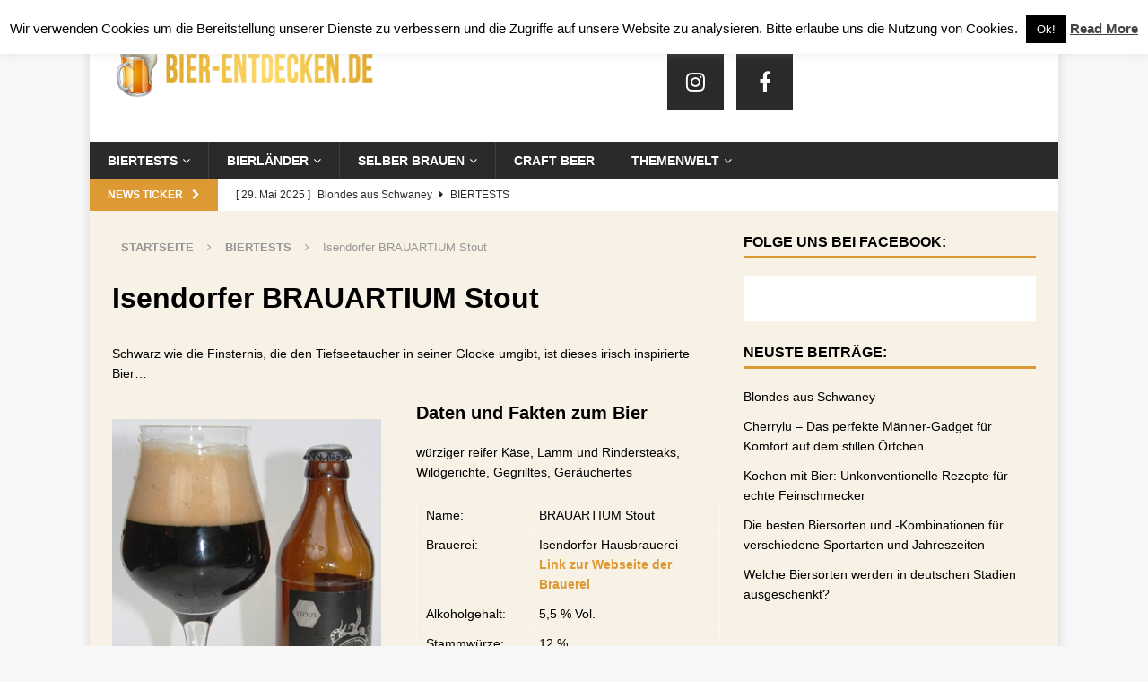

--- FILE ---
content_type: text/html; charset=UTF-8
request_url: https://www.bier-entdecken.de/isendorfer-brauartium-stout/
body_size: 20265
content:
<!DOCTYPE html>
<html class="no-js mh-one-sb" lang="de" prefix="og: http://ogp.me/ns#">
<head>
<meta charset="UTF-8">
<meta name="viewport" content="width=device-width, initial-scale=1.0">
<link rel="profile" href="http://gmpg.org/xfn/11" />
<link rel="pingback" href="https://www.bier-entdecken.de/xmlrpc.php" />
<title>Isendorfer BRAUARTIUM Stout - bier-entdecken.de</title>
<meta name='robots' content='max-image-preview:large' />
	<style>img:is([sizes="auto" i], [sizes^="auto," i]) { contain-intrinsic-size: 3000px 1500px }</style>
	
<!-- This site is optimized with the Yoast SEO plugin v9.4 - https://yoast.com/wordpress/plugins/seo/ -->
<meta name="description" content="Über 1 Jahr durfte das &quot;Isendorfer BRAUARTIUM Stout&quot; lagern. Eine echte Perle. Um mehr zu erfahren solltet ihr unbeding diesen Biertest lesen."/>
<link rel="canonical" href="https://www.bier-entdecken.de/isendorfer-brauartium-stout/" />
<meta property="og:locale" content="de_DE" />
<meta property="og:type" content="article" />
<meta property="og:title" content="Isendorfer BRAUARTIUM Stout - bier-entdecken.de" />
<meta property="og:description" content="Über 1 Jahr durfte das &quot;Isendorfer BRAUARTIUM Stout&quot; lagern. Eine echte Perle. Um mehr zu erfahren solltet ihr unbeding diesen Biertest lesen." />
<meta property="og:url" content="https://www.bier-entdecken.de/isendorfer-brauartium-stout/" />
<meta property="og:site_name" content="bier-entdecken.de" />
<meta property="article:publisher" content="https://www.facebook.com/bier-entdeckende-359077641369/" />
<meta property="article:tag" content="Craft Beer" />
<meta property="article:tag" content="Isendorf" />
<meta property="article:tag" content="Isendorfer Hausbrauerei" />
<meta property="article:tag" content="Stout" />
<meta property="article:section" content="Biertests" />
<meta property="article:published_time" content="2014-08-25T11:04:43+00:00" />
<meta property="article:modified_time" content="2016-08-22T12:14:40+00:00" />
<meta property="og:updated_time" content="2016-08-22T12:14:40+00:00" />
<meta property="og:image" content="https://www.bier-entdecken.de/wp-content/uploads/2014/08/isendorferstout_artikel.jpg" />
<meta property="og:image:secure_url" content="https://www.bier-entdecken.de/wp-content/uploads/2014/08/isendorferstout_artikel.jpg" />
<meta property="og:image:width" content="287" />
<meta property="og:image:height" content="245" />
<!-- / Yoast SEO plugin. -->

<link rel='dns-prefetch' href='//www.bier-entdecken.de' />
<link rel="alternate" type="application/rss+xml" title="bier-entdecken.de &raquo; Feed" href="https://www.bier-entdecken.de/feed/" />
<link rel="alternate" type="application/rss+xml" title="bier-entdecken.de &raquo; Kommentar-Feed" href="https://www.bier-entdecken.de/comments/feed/" />
<script type="text/javascript">
/* <![CDATA[ */
window._wpemojiSettings = {"baseUrl":"https:\/\/s.w.org\/images\/core\/emoji\/16.0.1\/72x72\/","ext":".png","svgUrl":"https:\/\/s.w.org\/images\/core\/emoji\/16.0.1\/svg\/","svgExt":".svg","source":{"concatemoji":"https:\/\/www.bier-entdecken.de\/wp-includes\/js\/wp-emoji-release.min.js?ver=6.8.3"}};
/*! This file is auto-generated */
!function(s,n){var o,i,e;function c(e){try{var t={supportTests:e,timestamp:(new Date).valueOf()};sessionStorage.setItem(o,JSON.stringify(t))}catch(e){}}function p(e,t,n){e.clearRect(0,0,e.canvas.width,e.canvas.height),e.fillText(t,0,0);var t=new Uint32Array(e.getImageData(0,0,e.canvas.width,e.canvas.height).data),a=(e.clearRect(0,0,e.canvas.width,e.canvas.height),e.fillText(n,0,0),new Uint32Array(e.getImageData(0,0,e.canvas.width,e.canvas.height).data));return t.every(function(e,t){return e===a[t]})}function u(e,t){e.clearRect(0,0,e.canvas.width,e.canvas.height),e.fillText(t,0,0);for(var n=e.getImageData(16,16,1,1),a=0;a<n.data.length;a++)if(0!==n.data[a])return!1;return!0}function f(e,t,n,a){switch(t){case"flag":return n(e,"\ud83c\udff3\ufe0f\u200d\u26a7\ufe0f","\ud83c\udff3\ufe0f\u200b\u26a7\ufe0f")?!1:!n(e,"\ud83c\udde8\ud83c\uddf6","\ud83c\udde8\u200b\ud83c\uddf6")&&!n(e,"\ud83c\udff4\udb40\udc67\udb40\udc62\udb40\udc65\udb40\udc6e\udb40\udc67\udb40\udc7f","\ud83c\udff4\u200b\udb40\udc67\u200b\udb40\udc62\u200b\udb40\udc65\u200b\udb40\udc6e\u200b\udb40\udc67\u200b\udb40\udc7f");case"emoji":return!a(e,"\ud83e\udedf")}return!1}function g(e,t,n,a){var r="undefined"!=typeof WorkerGlobalScope&&self instanceof WorkerGlobalScope?new OffscreenCanvas(300,150):s.createElement("canvas"),o=r.getContext("2d",{willReadFrequently:!0}),i=(o.textBaseline="top",o.font="600 32px Arial",{});return e.forEach(function(e){i[e]=t(o,e,n,a)}),i}function t(e){var t=s.createElement("script");t.src=e,t.defer=!0,s.head.appendChild(t)}"undefined"!=typeof Promise&&(o="wpEmojiSettingsSupports",i=["flag","emoji"],n.supports={everything:!0,everythingExceptFlag:!0},e=new Promise(function(e){s.addEventListener("DOMContentLoaded",e,{once:!0})}),new Promise(function(t){var n=function(){try{var e=JSON.parse(sessionStorage.getItem(o));if("object"==typeof e&&"number"==typeof e.timestamp&&(new Date).valueOf()<e.timestamp+604800&&"object"==typeof e.supportTests)return e.supportTests}catch(e){}return null}();if(!n){if("undefined"!=typeof Worker&&"undefined"!=typeof OffscreenCanvas&&"undefined"!=typeof URL&&URL.createObjectURL&&"undefined"!=typeof Blob)try{var e="postMessage("+g.toString()+"("+[JSON.stringify(i),f.toString(),p.toString(),u.toString()].join(",")+"));",a=new Blob([e],{type:"text/javascript"}),r=new Worker(URL.createObjectURL(a),{name:"wpTestEmojiSupports"});return void(r.onmessage=function(e){c(n=e.data),r.terminate(),t(n)})}catch(e){}c(n=g(i,f,p,u))}t(n)}).then(function(e){for(var t in e)n.supports[t]=e[t],n.supports.everything=n.supports.everything&&n.supports[t],"flag"!==t&&(n.supports.everythingExceptFlag=n.supports.everythingExceptFlag&&n.supports[t]);n.supports.everythingExceptFlag=n.supports.everythingExceptFlag&&!n.supports.flag,n.DOMReady=!1,n.readyCallback=function(){n.DOMReady=!0}}).then(function(){return e}).then(function(){var e;n.supports.everything||(n.readyCallback(),(e=n.source||{}).concatemoji?t(e.concatemoji):e.wpemoji&&e.twemoji&&(t(e.twemoji),t(e.wpemoji)))}))}((window,document),window._wpemojiSettings);
/* ]]> */
</script>
<style id='wp-emoji-styles-inline-css' type='text/css'>

	img.wp-smiley, img.emoji {
		display: inline !important;
		border: none !important;
		box-shadow: none !important;
		height: 1em !important;
		width: 1em !important;
		margin: 0 0.07em !important;
		vertical-align: -0.1em !important;
		background: none !important;
		padding: 0 !important;
	}
</style>
<link rel='stylesheet' id='wp-block-library-css' href='https://www.bier-entdecken.de/wp-includes/css/dist/block-library/style.min.css?ver=6.8.3' type='text/css' media='all' />
<style id='classic-theme-styles-inline-css' type='text/css'>
/*! This file is auto-generated */
.wp-block-button__link{color:#fff;background-color:#32373c;border-radius:9999px;box-shadow:none;text-decoration:none;padding:calc(.667em + 2px) calc(1.333em + 2px);font-size:1.125em}.wp-block-file__button{background:#32373c;color:#fff;text-decoration:none}
</style>
<style id='global-styles-inline-css' type='text/css'>
:root{--wp--preset--aspect-ratio--square: 1;--wp--preset--aspect-ratio--4-3: 4/3;--wp--preset--aspect-ratio--3-4: 3/4;--wp--preset--aspect-ratio--3-2: 3/2;--wp--preset--aspect-ratio--2-3: 2/3;--wp--preset--aspect-ratio--16-9: 16/9;--wp--preset--aspect-ratio--9-16: 9/16;--wp--preset--color--black: #000000;--wp--preset--color--cyan-bluish-gray: #abb8c3;--wp--preset--color--white: #ffffff;--wp--preset--color--pale-pink: #f78da7;--wp--preset--color--vivid-red: #cf2e2e;--wp--preset--color--luminous-vivid-orange: #ff6900;--wp--preset--color--luminous-vivid-amber: #fcb900;--wp--preset--color--light-green-cyan: #7bdcb5;--wp--preset--color--vivid-green-cyan: #00d084;--wp--preset--color--pale-cyan-blue: #8ed1fc;--wp--preset--color--vivid-cyan-blue: #0693e3;--wp--preset--color--vivid-purple: #9b51e0;--wp--preset--gradient--vivid-cyan-blue-to-vivid-purple: linear-gradient(135deg,rgba(6,147,227,1) 0%,rgb(155,81,224) 100%);--wp--preset--gradient--light-green-cyan-to-vivid-green-cyan: linear-gradient(135deg,rgb(122,220,180) 0%,rgb(0,208,130) 100%);--wp--preset--gradient--luminous-vivid-amber-to-luminous-vivid-orange: linear-gradient(135deg,rgba(252,185,0,1) 0%,rgba(255,105,0,1) 100%);--wp--preset--gradient--luminous-vivid-orange-to-vivid-red: linear-gradient(135deg,rgba(255,105,0,1) 0%,rgb(207,46,46) 100%);--wp--preset--gradient--very-light-gray-to-cyan-bluish-gray: linear-gradient(135deg,rgb(238,238,238) 0%,rgb(169,184,195) 100%);--wp--preset--gradient--cool-to-warm-spectrum: linear-gradient(135deg,rgb(74,234,220) 0%,rgb(151,120,209) 20%,rgb(207,42,186) 40%,rgb(238,44,130) 60%,rgb(251,105,98) 80%,rgb(254,248,76) 100%);--wp--preset--gradient--blush-light-purple: linear-gradient(135deg,rgb(255,206,236) 0%,rgb(152,150,240) 100%);--wp--preset--gradient--blush-bordeaux: linear-gradient(135deg,rgb(254,205,165) 0%,rgb(254,45,45) 50%,rgb(107,0,62) 100%);--wp--preset--gradient--luminous-dusk: linear-gradient(135deg,rgb(255,203,112) 0%,rgb(199,81,192) 50%,rgb(65,88,208) 100%);--wp--preset--gradient--pale-ocean: linear-gradient(135deg,rgb(255,245,203) 0%,rgb(182,227,212) 50%,rgb(51,167,181) 100%);--wp--preset--gradient--electric-grass: linear-gradient(135deg,rgb(202,248,128) 0%,rgb(113,206,126) 100%);--wp--preset--gradient--midnight: linear-gradient(135deg,rgb(2,3,129) 0%,rgb(40,116,252) 100%);--wp--preset--font-size--small: 13px;--wp--preset--font-size--medium: 20px;--wp--preset--font-size--large: 36px;--wp--preset--font-size--x-large: 42px;--wp--preset--spacing--20: 0.44rem;--wp--preset--spacing--30: 0.67rem;--wp--preset--spacing--40: 1rem;--wp--preset--spacing--50: 1.5rem;--wp--preset--spacing--60: 2.25rem;--wp--preset--spacing--70: 3.38rem;--wp--preset--spacing--80: 5.06rem;--wp--preset--shadow--natural: 6px 6px 9px rgba(0, 0, 0, 0.2);--wp--preset--shadow--deep: 12px 12px 50px rgba(0, 0, 0, 0.4);--wp--preset--shadow--sharp: 6px 6px 0px rgba(0, 0, 0, 0.2);--wp--preset--shadow--outlined: 6px 6px 0px -3px rgba(255, 255, 255, 1), 6px 6px rgba(0, 0, 0, 1);--wp--preset--shadow--crisp: 6px 6px 0px rgba(0, 0, 0, 1);}:where(.is-layout-flex){gap: 0.5em;}:where(.is-layout-grid){gap: 0.5em;}body .is-layout-flex{display: flex;}.is-layout-flex{flex-wrap: wrap;align-items: center;}.is-layout-flex > :is(*, div){margin: 0;}body .is-layout-grid{display: grid;}.is-layout-grid > :is(*, div){margin: 0;}:where(.wp-block-columns.is-layout-flex){gap: 2em;}:where(.wp-block-columns.is-layout-grid){gap: 2em;}:where(.wp-block-post-template.is-layout-flex){gap: 1.25em;}:where(.wp-block-post-template.is-layout-grid){gap: 1.25em;}.has-black-color{color: var(--wp--preset--color--black) !important;}.has-cyan-bluish-gray-color{color: var(--wp--preset--color--cyan-bluish-gray) !important;}.has-white-color{color: var(--wp--preset--color--white) !important;}.has-pale-pink-color{color: var(--wp--preset--color--pale-pink) !important;}.has-vivid-red-color{color: var(--wp--preset--color--vivid-red) !important;}.has-luminous-vivid-orange-color{color: var(--wp--preset--color--luminous-vivid-orange) !important;}.has-luminous-vivid-amber-color{color: var(--wp--preset--color--luminous-vivid-amber) !important;}.has-light-green-cyan-color{color: var(--wp--preset--color--light-green-cyan) !important;}.has-vivid-green-cyan-color{color: var(--wp--preset--color--vivid-green-cyan) !important;}.has-pale-cyan-blue-color{color: var(--wp--preset--color--pale-cyan-blue) !important;}.has-vivid-cyan-blue-color{color: var(--wp--preset--color--vivid-cyan-blue) !important;}.has-vivid-purple-color{color: var(--wp--preset--color--vivid-purple) !important;}.has-black-background-color{background-color: var(--wp--preset--color--black) !important;}.has-cyan-bluish-gray-background-color{background-color: var(--wp--preset--color--cyan-bluish-gray) !important;}.has-white-background-color{background-color: var(--wp--preset--color--white) !important;}.has-pale-pink-background-color{background-color: var(--wp--preset--color--pale-pink) !important;}.has-vivid-red-background-color{background-color: var(--wp--preset--color--vivid-red) !important;}.has-luminous-vivid-orange-background-color{background-color: var(--wp--preset--color--luminous-vivid-orange) !important;}.has-luminous-vivid-amber-background-color{background-color: var(--wp--preset--color--luminous-vivid-amber) !important;}.has-light-green-cyan-background-color{background-color: var(--wp--preset--color--light-green-cyan) !important;}.has-vivid-green-cyan-background-color{background-color: var(--wp--preset--color--vivid-green-cyan) !important;}.has-pale-cyan-blue-background-color{background-color: var(--wp--preset--color--pale-cyan-blue) !important;}.has-vivid-cyan-blue-background-color{background-color: var(--wp--preset--color--vivid-cyan-blue) !important;}.has-vivid-purple-background-color{background-color: var(--wp--preset--color--vivid-purple) !important;}.has-black-border-color{border-color: var(--wp--preset--color--black) !important;}.has-cyan-bluish-gray-border-color{border-color: var(--wp--preset--color--cyan-bluish-gray) !important;}.has-white-border-color{border-color: var(--wp--preset--color--white) !important;}.has-pale-pink-border-color{border-color: var(--wp--preset--color--pale-pink) !important;}.has-vivid-red-border-color{border-color: var(--wp--preset--color--vivid-red) !important;}.has-luminous-vivid-orange-border-color{border-color: var(--wp--preset--color--luminous-vivid-orange) !important;}.has-luminous-vivid-amber-border-color{border-color: var(--wp--preset--color--luminous-vivid-amber) !important;}.has-light-green-cyan-border-color{border-color: var(--wp--preset--color--light-green-cyan) !important;}.has-vivid-green-cyan-border-color{border-color: var(--wp--preset--color--vivid-green-cyan) !important;}.has-pale-cyan-blue-border-color{border-color: var(--wp--preset--color--pale-cyan-blue) !important;}.has-vivid-cyan-blue-border-color{border-color: var(--wp--preset--color--vivid-cyan-blue) !important;}.has-vivid-purple-border-color{border-color: var(--wp--preset--color--vivid-purple) !important;}.has-vivid-cyan-blue-to-vivid-purple-gradient-background{background: var(--wp--preset--gradient--vivid-cyan-blue-to-vivid-purple) !important;}.has-light-green-cyan-to-vivid-green-cyan-gradient-background{background: var(--wp--preset--gradient--light-green-cyan-to-vivid-green-cyan) !important;}.has-luminous-vivid-amber-to-luminous-vivid-orange-gradient-background{background: var(--wp--preset--gradient--luminous-vivid-amber-to-luminous-vivid-orange) !important;}.has-luminous-vivid-orange-to-vivid-red-gradient-background{background: var(--wp--preset--gradient--luminous-vivid-orange-to-vivid-red) !important;}.has-very-light-gray-to-cyan-bluish-gray-gradient-background{background: var(--wp--preset--gradient--very-light-gray-to-cyan-bluish-gray) !important;}.has-cool-to-warm-spectrum-gradient-background{background: var(--wp--preset--gradient--cool-to-warm-spectrum) !important;}.has-blush-light-purple-gradient-background{background: var(--wp--preset--gradient--blush-light-purple) !important;}.has-blush-bordeaux-gradient-background{background: var(--wp--preset--gradient--blush-bordeaux) !important;}.has-luminous-dusk-gradient-background{background: var(--wp--preset--gradient--luminous-dusk) !important;}.has-pale-ocean-gradient-background{background: var(--wp--preset--gradient--pale-ocean) !important;}.has-electric-grass-gradient-background{background: var(--wp--preset--gradient--electric-grass) !important;}.has-midnight-gradient-background{background: var(--wp--preset--gradient--midnight) !important;}.has-small-font-size{font-size: var(--wp--preset--font-size--small) !important;}.has-medium-font-size{font-size: var(--wp--preset--font-size--medium) !important;}.has-large-font-size{font-size: var(--wp--preset--font-size--large) !important;}.has-x-large-font-size{font-size: var(--wp--preset--font-size--x-large) !important;}
:where(.wp-block-post-template.is-layout-flex){gap: 1.25em;}:where(.wp-block-post-template.is-layout-grid){gap: 1.25em;}
:where(.wp-block-columns.is-layout-flex){gap: 2em;}:where(.wp-block-columns.is-layout-grid){gap: 2em;}
:root :where(.wp-block-pullquote){font-size: 1.5em;line-height: 1.6;}
</style>
<link rel='stylesheet' id='cpsh-shortcodes-css' href='https://www.bier-entdecken.de/wp-content/plugins/column-shortcodes//assets/css/shortcodes.css?ver=1.0.1' type='text/css' media='all' />
<link rel='stylesheet' id='cookie-law-info-css' href='https://www.bier-entdecken.de/wp-content/plugins/cookie-law-info/legacy/public/css/cookie-law-info-public.css?ver=3.3.1' type='text/css' media='all' />
<link rel='stylesheet' id='cookie-law-info-gdpr-css' href='https://www.bier-entdecken.de/wp-content/plugins/cookie-law-info/legacy/public/css/cookie-law-info-gdpr.css?ver=3.3.1' type='text/css' media='all' />
<link rel='stylesheet' id='mh-magazine-css' href='https://www.bier-entdecken.de/wp-content/themes/mh-magazine/style.css?ver=3.4.0' type='text/css' media='all' />
<link rel='stylesheet' id='mh-font-awesome-css' href='https://www.bier-entdecken.de/wp-content/themes/mh-magazine/includes/font-awesome.min.css' type='text/css' media='all' />
<link rel='stylesheet' id='tablepress-default-css' href='https://www.bier-entdecken.de/wp-content/plugins/tablepress/css/build/default.css?ver=3.1.3' type='text/css' media='all' />
<script type="text/javascript" src="https://www.bier-entdecken.de/wp-includes/js/jquery/jquery.min.js?ver=3.7.1" id="jquery-core-js"></script>
<script type="text/javascript" src="https://www.bier-entdecken.de/wp-includes/js/jquery/jquery-migrate.min.js?ver=3.4.1" id="jquery-migrate-js"></script>
<script type="text/javascript" id="cookie-law-info-js-extra">
/* <![CDATA[ */
var Cli_Data = {"nn_cookie_ids":[],"cookielist":[],"non_necessary_cookies":[],"ccpaEnabled":"","ccpaRegionBased":"","ccpaBarEnabled":"","strictlyEnabled":["necessary","obligatoire"],"ccpaType":"gdpr","js_blocking":"","custom_integration":"","triggerDomRefresh":"","secure_cookies":""};
var cli_cookiebar_settings = {"animate_speed_hide":"500","animate_speed_show":"500","background":"#fff","border":"#444","border_on":"","button_1_button_colour":"#000","button_1_button_hover":"#000000","button_1_link_colour":"#fff","button_1_as_button":"1","button_1_new_win":"","button_2_button_colour":"#333","button_2_button_hover":"#292929","button_2_link_colour":"#444","button_2_as_button":"","button_2_hidebar":"fffffff","button_3_button_colour":"#000","button_3_button_hover":"#000000","button_3_link_colour":"#fff","button_3_as_button":"1","button_3_new_win":"","button_4_button_colour":"#000","button_4_button_hover":"#000000","button_4_link_colour":"#fff","button_4_as_button":"1","button_7_button_colour":"#61a229","button_7_button_hover":"#4e8221","button_7_link_colour":"#fff","button_7_as_button":"1","button_7_new_win":"","font_family":"inherit","header_fix":"","notify_animate_hide":"1","notify_animate_show":"","notify_div_id":"#cookie-law-info-bar","notify_position_horizontal":"right","notify_position_vertical":"top","scroll_close":"","scroll_close_reload":"","accept_close_reload":"","reject_close_reload":"","showagain_tab":"1","showagain_background":"#fff","showagain_border":"#000","showagain_div_id":"#cookie-law-info-again","showagain_x_position":"100px","text":"#000","show_once_yn":"","show_once":"10000","logging_on":"","as_popup":"","popup_overlay":"1","bar_heading_text":"","cookie_bar_as":"banner","popup_showagain_position":"bottom-right","widget_position":"left"};
var log_object = {"ajax_url":"https:\/\/www.bier-entdecken.de\/wp-admin\/admin-ajax.php"};
/* ]]> */
</script>
<script type="text/javascript" src="https://www.bier-entdecken.de/wp-content/plugins/cookie-law-info/legacy/public/js/cookie-law-info-public.js?ver=3.3.1" id="cookie-law-info-js"></script>
<script type="text/javascript" src="https://www.bier-entdecken.de/wp-content/themes/mh-magazine/js/scripts.js?ver=6.8.3" id="mh-scripts-js"></script>
<link rel="https://api.w.org/" href="https://www.bier-entdecken.de/wp-json/" /><link rel="alternate" title="JSON" type="application/json" href="https://www.bier-entdecken.de/wp-json/wp/v2/posts/19054" /><link rel="EditURI" type="application/rsd+xml" title="RSD" href="https://www.bier-entdecken.de/xmlrpc.php?rsd" />
<meta name="generator" content="WordPress 6.8.3" />
<link rel='shortlink' href='https://www.bier-entdecken.de/?p=19054' />
<link rel="alternate" title="oEmbed (JSON)" type="application/json+oembed" href="https://www.bier-entdecken.de/wp-json/oembed/1.0/embed?url=https%3A%2F%2Fwww.bier-entdecken.de%2Fisendorfer-brauartium-stout%2F" />
<link rel="alternate" title="oEmbed (XML)" type="text/xml+oembed" href="https://www.bier-entdecken.de/wp-json/oembed/1.0/embed?url=https%3A%2F%2Fwww.bier-entdecken.de%2Fisendorfer-brauartium-stout%2F&#038;format=xml" />
<script async src="//pagead2.googlesyndication.com/pagead/js/adsbygoogle.js"></script>
<script>
  (adsbygoogle = window.adsbygoogle || []).push({
    google_ad_client: "ca-pub-7338970942945717",
    enable_page_level_ads: true
  });
</script>
<!-- Google Webmaster Tools plugin for WordPress -->
<meta name="google-site-verification" content="ERURafdUBhN6iaf8hVk7HvfUbf-HsF0-ZZMyGSnGbPQ" />
<style type="text/css">
.mh-wrapper, #mh-mobile .mh-slider-layout4 .mh-slider-caption { background: #f8f1e6; }
.mh-breadcrumb, .entry-meta, .mh-subheading-top, .mh-author-box, .mh-author-box-avatar, .mh-post-nav, .mh-comment-body, .mh-comment-gravatar .avatar, .mh-ping-list .mh-ping-item, .mh-ping-list .mh-ping-item:first-child, .mh-loop-description, .mh-loop-item, .mh-loop-ad, .mh-sitemap-list > li, .mh-sitemap-list .children li, .mh-custom-posts-item, .mh-posts-large-item, .mh-posts-list-item, .mh-posts-grid-widget-more, #mh-mobile .mh-posts-grid-item, #mh-mobile .mh-posts-digest-wrap, #mh-mobile .mh-posts-digest-item, #mh-mobile .mh-posts-focus-item, .mh-category-column-item, .mh-user-item, .widget_archive li, .widget_categories li, .widget_pages li a, .widget_meta li, .widget_nav_menu .menu > li, .widget_rss li, .widget_recent_entries li, .recentcomments, .mh-box, table, td, th, pre { border-color: rgba(255, 255, 255, 0.3); }
#mh-mobile .mh-posts-stacked-overlay-small { border-color: #f8f1e6; }
.mh-widget-layout4 .mh-widget-title { background: #dd9933; background: rgba(221, 153, 51, 0.6); }
.mh-preheader, .mh-wide-layout .mh-subheader, .mh-ticker-title, .mh-main-nav li:hover, .mh-footer-nav, .slicknav_menu, .slicknav_btn, .slicknav_nav .slicknav_item:hover, .slicknav_nav a:hover, .mh-back-to-top, .mh-subheading, .entry-tags .fa, .entry-tags li:hover, .mh-widget-layout2 .mh-widget-title, .mh-widget-layout4 .mh-widget-title-inner, .mh-widget-layout4 .mh-footer-widget-title, #mh-mobile .flex-control-paging li a.flex-active, .mh-image-caption, .mh-carousel-layout1 .mh-carousel-caption, .mh-tab-button.active, .mh-tab-button.active:hover, .mh-footer-widget .mh-tab-button.active, .mh-social-widget li:hover a, .mh-footer-widget .mh-social-widget li a, .mh-footer-widget .mh-author-bio-widget, .tagcloud a:hover, .mh-widget .tagcloud a:hover, .mh-footer-widget .tagcloud a:hover, .mh-posts-stacked-meta, .page-numbers:hover, .mh-loop-pagination .current, .mh-comments-pagination .current, .pagelink, a:hover .pagelink, input[type=submit], #infinite-handle span { background: #dd9933; }
.mh-main-nav-wrap .slicknav_nav ul, blockquote, .mh-widget-layout1 .mh-widget-title, .mh-widget-layout3 .mh-widget-title, #mh-mobile .mh-slider-caption, .mh-carousel-layout1, .mh-spotlight-widget, .mh-author-bio-widget, .mh-author-bio-title, .mh-author-bio-image-frame, .mh-video-widget, .mh-tab-buttons, .bypostauthor .mh-comment-meta, textarea:hover, input[type=text]:hover, input[type=email]:hover, input[type=tel]:hover, input[type=url]:hover { border-color: #dd9933; }
.mh-dropcap, .mh-carousel-layout1 .flex-direction-nav a, .mh-carousel-layout2 .mh-carousel-caption, .mh-posts-digest-small-category, .mh-posts-lineup-more, .bypostauthor .mh-comment-meta-author:after, .mh-comment-meta-links .comment-reply-link:before, #respond #cancel-comment-reply-link:before { color: #dd9933; }
.mh-subheader, .page-numbers, a .pagelink, .mh-widget-layout3 .mh-widget-title, .mh-widget .search-form, .mh-tab-button, .mh-tab-content, .mh-nip-widget, .mh-magazine-facebook-page-widget, .mh-social-widget, .mh-posts-horizontal-widget, .mh-ad-spot { background: #ffffff; }
.mh-tab-post-item { border-color: rgba(255, 255, 255, 0.3); }
.mh-tab-comment-excerpt { background: rgba(255, 255, 255, 0.6); }
.entry-content a, .mh-comment-content a { color: #dd9933; }
</style>
<!--[if lt IE 9]>
<script src="https://www.bier-entdecken.de/wp-content/themes/mh-magazine/js/css3-mediaqueries.js"></script>
<![endif]-->
<link rel="icon" href="https://www.bier-entdecken.de/wp-content/uploads/2016/08/cropped-beer-icon-50x50.png" sizes="32x32" />
<link rel="icon" href="https://www.bier-entdecken.de/wp-content/uploads/2016/08/cropped-beer-icon-480x480.png" sizes="192x192" />
<link rel="apple-touch-icon" href="https://www.bier-entdecken.de/wp-content/uploads/2016/08/cropped-beer-icon-480x480.png" />
<meta name="msapplication-TileImage" content="https://www.bier-entdecken.de/wp-content/uploads/2016/08/cropped-beer-icon-480x480.png" />
</head>
<body id="mh-mobile" class="wp-singular post-template-default single single-post postid-19054 single-format-standard wp-custom-logo wp-theme-mh-magazine mh-boxed-layout mh-right-sb mh-loop-layout1 mh-widget-layout1">
<div class="mh-container mh-container-outer">
<div class="mh-header-nav-mobile clearfix"></div>
<header class="mh-header">
	<div class="mh-container mh-container-inner clearfix">
		<div class="mh-custom-header clearfix">
<div class="mh-header-columns mh-row clearfix">
<div class="mh-col-1-3 mh-site-identity">
<div class="mh-site-logo" role="banner">
<a href="https://www.bier-entdecken.de/" class="custom-logo-link" rel="home"><img width="489" height="102" src="https://www.bier-entdecken.de/wp-content/uploads/2016/09/cropped-Logo_neu.png" class="custom-logo" alt="bier-entdecken.de" decoding="async" srcset="https://www.bier-entdecken.de/wp-content/uploads/2016/09/cropped-Logo_neu.png 489w, https://www.bier-entdecken.de/wp-content/uploads/2016/09/cropped-Logo_neu-480x100.png 480w, https://www.bier-entdecken.de/wp-content/uploads/2016/09/cropped-Logo_neu-50x10.png 50w" sizes="(max-width: 489px) 100vw, 489px" /></a></div>
</div>
<aside class="mh-col-2-3 mh-header-widget-2">
<div id="mh_magazine_social-2" class="mh-widget mh-header-2 mh_magazine_social">				<nav class="mh-social-icons mh-social-widget clearfix">
					<div class="menu-social-icons-menu-container"><ul id="menu-social-icons-menu" class="menu"><li id="menu-item-26594" class="menu-item menu-item-type-custom menu-item-object-custom menu-item-26594"><a href="https://www.instagram.com/bierentdecken.de/?hl=de"><i class="fa fa-mh-social"></i><span class="screen-reader-text">Instagram</span></a></li>
<li id="menu-item-26595" class="menu-item menu-item-type-custom menu-item-object-custom menu-item-26595"><a href="https://www.facebook.com/bierentdecken/"><i class="fa fa-mh-social"></i><span class="screen-reader-text">Facebook</span></a></li>
</ul></div>				</nav></div></aside>
</div>
</div>
	</div>
	<div class="mh-main-nav-wrap">
		<nav class="mh-navigation mh-main-nav mh-container mh-container-inner clearfix">
			<div class="menu-hauptmenue-vorlaeufig-container"><ul id="menu-hauptmenue-vorlaeufig" class="menu"><li id="menu-item-24727" class="menu-item menu-item-type-post_type menu-item-object-page menu-item-has-children menu-item-24727"><a href="https://www.bier-entdecken.de/biertest/">Biertests</a>
<ul class="sub-menu">
	<li id="menu-item-13106" class="menu-item menu-item-type-taxonomy menu-item-object-category menu-item-13106"><a href="https://www.bier-entdecken.de/biertests/amerika/">Amerika</a></li>
	<li id="menu-item-13114" class="menu-item menu-item-type-taxonomy menu-item-object-category menu-item-13114"><a href="https://www.bier-entdecken.de/biertests/belgien-biertest/">Belgien</a></li>
	<li id="menu-item-13066" class="menu-item menu-item-type-taxonomy menu-item-object-category current-post-ancestor current-menu-parent current-post-parent menu-item-13066"><a href="https://www.bier-entdecken.de/biertests/deutschland/">Deutschland</a></li>
	<li id="menu-item-13113" class="menu-item menu-item-type-taxonomy menu-item-object-category menu-item-13113"><a href="https://www.bier-entdecken.de/biertests/grosbritannien/">Großbritannien</a></li>
	<li id="menu-item-13091" class="menu-item menu-item-type-taxonomy menu-item-object-category menu-item-13091"><a href="https://www.bier-entdecken.de/biertests/osterreich/">Österreich</a></li>
	<li id="menu-item-20508" class="menu-item menu-item-type-taxonomy menu-item-object-category menu-item-20508"><a href="https://www.bier-entdecken.de/biertests/italien/">Italien</a></li>
	<li id="menu-item-20506" class="menu-item menu-item-type-taxonomy menu-item-object-category menu-item-20506"><a href="https://www.bier-entdecken.de/biertests/andere-teile-der-erde/">Andere Teile der Erde</a></li>
</ul>
</li>
<li id="menu-item-2542" class="menu-item menu-item-type-post_type menu-item-object-page menu-item-has-children menu-item-2542"><a href="https://www.bier-entdecken.de/bier-lander/">Bierländer</a>
<ul class="sub-menu">
	<li id="menu-item-12039" class="menu-item menu-item-type-post_type menu-item-object-page menu-item-12039"><a href="https://www.bier-entdecken.de/bier-lander/amerika/">Amerika</a></li>
	<li id="menu-item-2543" class="menu-item menu-item-type-post_type menu-item-object-page menu-item-2543"><a href="https://www.bier-entdecken.de/bier-lander/belgien-bier/">Belgien</a></li>
	<li id="menu-item-2544" class="menu-item menu-item-type-post_type menu-item-object-page menu-item-2544"><a href="https://www.bier-entdecken.de/bier-lander/deutschland/">Deutschland</a></li>
	<li id="menu-item-12624" class="menu-item menu-item-type-post_type menu-item-object-page menu-item-12624"><a href="https://www.bier-entdecken.de/bier-lander/grossbritannien/">Großbritannien</a></li>
	<li id="menu-item-13774" class="menu-item menu-item-type-post_type menu-item-object-page menu-item-13774"><a href="https://www.bier-entdecken.de/bier-lander/italien-bier/">Italien</a></li>
	<li id="menu-item-2545" class="menu-item menu-item-type-post_type menu-item-object-page menu-item-2545"><a href="https://www.bier-entdecken.de/bier-lander/oesterreich-2/">Österreich</a></li>
</ul>
</li>
<li id="menu-item-21525" class="menu-item menu-item-type-post_type menu-item-object-page menu-item-has-children menu-item-21525"><a href="https://www.bier-entdecken.de/mit-einem-bierbrauset-dein-bier-selber-brauen/">Selber brauen</a>
<ul class="sub-menu">
	<li id="menu-item-21537" class="menu-item menu-item-type-taxonomy menu-item-object-category menu-item-has-children menu-item-21537"><a href="https://www.bier-entdecken.de/bierbrauset-test/">Bierbrauset Test</a>
	<ul class="sub-menu">
		<li id="menu-item-22757" class="menu-item menu-item-type-taxonomy menu-item-object-category menu-item-22757"><a href="https://www.bier-entdecken.de/bierbrauset-test/extraktbrauen/">Extraktbrauen</a></li>
		<li id="menu-item-22758" class="menu-item menu-item-type-taxonomy menu-item-object-category menu-item-22758"><a href="https://www.bier-entdecken.de/bierbrauset-test/maischebrauen/">Maischebrauen</a></li>
	</ul>
</li>
	<li id="menu-item-24195" class="menu-item menu-item-type-post_type menu-item-object-page menu-item-24195"><a href="https://www.bier-entdecken.de/grainfather-kompaktbrauanlage/">Grainfather Kompaktbrauanlage</a></li>
	<li id="menu-item-23051" class="menu-item menu-item-type-post_type menu-item-object-page menu-item-23051"><a href="https://www.bier-entdecken.de/hopfen-lexikon/">Hopfen Lexikon</a></li>
	<li id="menu-item-24287" class="menu-item menu-item-type-taxonomy menu-item-object-category menu-item-24287"><a href="https://www.bier-entdecken.de/bierbrauset-test/braurezepte/">Braurezepte</a></li>
</ul>
</li>
<li id="menu-item-15942" class="menu-item menu-item-type-post_type menu-item-object-page menu-item-15942"><a href="https://www.bier-entdecken.de/thema-craft-beer/">Craft Beer</a></li>
<li id="menu-item-2528" class="menu-item menu-item-type-post_type menu-item-object-page menu-item-has-children menu-item-2528"><a href="https://www.bier-entdecken.de/bierthemen/">Themenwelt</a>
<ul class="sub-menu">
	<li id="menu-item-19001" class="menu-item menu-item-type-post_type menu-item-object-page menu-item-19001"><a href="https://www.bier-entdecken.de/grillen-und-bier-so-wird-jede-grillparty-ein-erfolg/">Grillen und Bier</a></li>
	<li id="menu-item-16858" class="menu-item menu-item-type-post_type menu-item-object-page menu-item-16858"><a href="https://www.bier-entdecken.de/welches-bier-zu-welchem-essen/">Bier &#038; feines Essen</a></li>
	<li id="menu-item-20919" class="menu-item menu-item-type-taxonomy menu-item-object-category menu-item-20919"><a href="https://www.bier-entdecken.de/interviews/">Personen &#038; Bier</a></li>
	<li id="menu-item-16367" class="menu-item menu-item-type-taxonomy menu-item-object-category menu-item-16367"><a href="https://www.bier-entdecken.de/tipps/">Tipps für Biertrinker</a></li>
	<li id="menu-item-3033" class="menu-item menu-item-type-taxonomy menu-item-object-category menu-item-3033"><a href="https://www.bier-entdecken.de/wissenswertes/">Wissenswertes</a></li>
	<li id="menu-item-13627" class="menu-item menu-item-type-taxonomy menu-item-object-category menu-item-13627"><a href="https://www.bier-entdecken.de/biersorten/">Biersorten</a></li>
</ul>
</li>
</ul></div>		</nav>
	</div>
	</header>
	<div class="mh-subheader">
		<div class="mh-container mh-container-inner mh-row clearfix">
							<div class="mh-header-bar-content mh-header-bar-bottom-left mh-col-2-3 clearfix">
											<div class="mh-header-ticker mh-header-ticker-bottom">
							<div class="mh-ticker-bottom">
			<div class="mh-ticker-title mh-ticker-title-bottom">
			News Ticker<i class="fa fa-chevron-right"></i>		</div>
		<div class="mh-ticker-content mh-ticker-content-bottom">
		<ul id="mh-ticker-loop-bottom">				<li class="mh-ticker-item mh-ticker-item-bottom">
					<a href="https://www.bier-entdecken.de/26696-2/" title="Blondes aus Schwaney">
						<span class="mh-ticker-item-date mh-ticker-item-date-bottom">
                        	[ 29. Mai 2025 ]                        </span>
						<span class="mh-ticker-item-title mh-ticker-item-title-bottom">
							Blondes aus Schwaney						</span>
						<span class="mh-ticker-item-cat mh-ticker-item-cat-bottom">
							<i class="fa fa-caret-right"></i>
														Biertests						</span>
					</a>
				</li>				<li class="mh-ticker-item mh-ticker-item-bottom">
					<a href="https://www.bier-entdecken.de/cherrylu-maenner-gadget/" title="Cherrylu – Das perfekte Männer-Gadget für Komfort auf dem stillen Örtchen">
						<span class="mh-ticker-item-date mh-ticker-item-date-bottom">
                        	[ 28. August 2024 ]                        </span>
						<span class="mh-ticker-item-title mh-ticker-item-title-bottom">
							Cherrylu – Das perfekte Männer-Gadget für Komfort auf dem stillen Örtchen						</span>
						<span class="mh-ticker-item-cat mh-ticker-item-cat-bottom">
							<i class="fa fa-caret-right"></i>
														Allgemein						</span>
					</a>
				</li>				<li class="mh-ticker-item mh-ticker-item-bottom">
					<a href="https://www.bier-entdecken.de/kochen-mit-bier-rezepte/" title="Kochen mit Bier: Unkonventionelle Rezepte für echte Feinschmecker">
						<span class="mh-ticker-item-date mh-ticker-item-date-bottom">
                        	[ 14. November 2023 ]                        </span>
						<span class="mh-ticker-item-title mh-ticker-item-title-bottom">
							Kochen mit Bier: Unkonventionelle Rezepte für echte Feinschmecker						</span>
						<span class="mh-ticker-item-cat mh-ticker-item-cat-bottom">
							<i class="fa fa-caret-right"></i>
														Allgemein						</span>
					</a>
				</li>				<li class="mh-ticker-item mh-ticker-item-bottom">
					<a href="https://www.bier-entdecken.de/die-besten-biersorten-und-kombinationen-fuer-verschiedene-sportarten-und-jahreszeiten/" title="Die besten Biersorten und -Kombinationen für verschiedene Sportarten und Jahreszeiten">
						<span class="mh-ticker-item-date mh-ticker-item-date-bottom">
                        	[ 17. Oktober 2023 ]                        </span>
						<span class="mh-ticker-item-title mh-ticker-item-title-bottom">
							Die besten Biersorten und -Kombinationen für verschiedene Sportarten und Jahreszeiten						</span>
						<span class="mh-ticker-item-cat mh-ticker-item-cat-bottom">
							<i class="fa fa-caret-right"></i>
														Allgemein						</span>
					</a>
				</li>				<li class="mh-ticker-item mh-ticker-item-bottom">
					<a href="https://www.bier-entdecken.de/bier-im-stadion/" title="Welche Biersorten werden in deutschen Stadien ausgeschenkt?">
						<span class="mh-ticker-item-date mh-ticker-item-date-bottom">
                        	[ 26. September 2023 ]                        </span>
						<span class="mh-ticker-item-title mh-ticker-item-title-bottom">
							Welche Biersorten werden in deutschen Stadien ausgeschenkt?						</span>
						<span class="mh-ticker-item-cat mh-ticker-item-cat-bottom">
							<i class="fa fa-caret-right"></i>
														Tipps für Biertrinker						</span>
					</a>
				</li>		</ul>
	</div>
</div>						</div>
									</div>
								</div>
	</div>
<div class="mh-wrapper clearfix">
	<div class="mh-main clearfix">
		<div id="main-content" class="mh-content"><nav class="mh-breadcrumb"><span itemscope itemtype="http://data-vocabulary.org/Breadcrumb"><a href="https://www.bier-entdecken.de" itemprop="url"><span itemprop="title">Startseite</span></a></span><span class="mh-breadcrumb-delimiter"><i class="fa fa-angle-right"></i></span><span itemscope itemtype="http://data-vocabulary.org/Breadcrumb"><a href="https://www.bier-entdecken.de/biertests/" itemprop="url"><span itemprop="title">Biertests</span></a></span><span class="mh-breadcrumb-delimiter"><i class="fa fa-angle-right"></i></span>Isendorfer BRAUARTIUM Stout</nav>
<article id="post-19054" class="post-19054 post type-post status-publish format-standard has-post-thumbnail hentry category-biertests category-deutschland tag-craft-beer tag-isendorf tag-isendorfer-hausbrauerei tag-stout">
	<header class="entry-header clearfix"><h1 class="entry-title">Isendorfer BRAUARTIUM Stout</h1>	</header>
		<div class="entry-content clearfix"><p class="teaser_text">Schwarz wie die Finsternis, die den Tiefseetaucher in seiner Glocke umgibt, ist dieses irisch inspirierte Bier&#8230;</p>
<div class='content-column one_half'><figure id="attachment_19059" aria-describedby="caption-attachment-19059" style="width: 300px" class="wp-caption alignnone"><img fetchpriority="high" decoding="async" class="wp-image-19059 size-full" src="http://www.bier-entdecken.de/wp-content/uploads/2014/08/isendorferstout_bild.jpg" alt="Isendorfer BRAUARTIUM Stout" width="300" height="408" srcset="https://www.bier-entdecken.de/wp-content/uploads/2014/08/isendorferstout_bild.jpg 300w, https://www.bier-entdecken.de/wp-content/uploads/2014/08/isendorferstout_bild-37x50.jpg 37w" sizes="(max-width: 300px) 100vw, 300px" /><figcaption id="caption-attachment-19059" class="wp-caption-text">© wwww.bier-entdecken.de, Isendorfer Brauartium Stout</figcaption></figure></div>
<div class='content-column one_half last_column'><h3>Daten und Fakten zum Bier</h3>
<p>würziger reifer Käse, Lamm und Rindersteaks, Wildgerichte, Gegrilltes, Geräuchertes</p>
<table border="0" width="330" cellspacing="0" cellpadding="0">
<tbody>
<tr>
<td width="100">Name:</td>
<td width="219">BRAUARTIUM Stout</td>
</tr>
<tr>
<td>Brauerei:</td>
<td>Isendorfer Hausbrauerei<br />
<a title="Isendorfer Hausbrauerei" href="http://www.brauartium.de/" target="_blank">Link zur Webseite der Brauerei</a></td>
</tr>
<tr>
<td>Alkoholgehalt:</td>
<td>5,5 % Vol.</td>
</tr>
<tr>
<td>Stammwürze:</td>
<td>12 %</td>
</tr>
<tr>
<td>Biersorte:</td>
<td>Stout</td>
</tr>
<tr>
<td>Gärung:</td>
<td>Obergärig</td>
</tr>
<tr>
<td>Trinktemperatur:</td>
<td>8 °C</td>
</tr>
<tr>
<td>Herkunft:</td>
<td><a title="Isendorfer Hausbrauerei - Bierlandkarte" href="http://www.mikrobrauer.com/#15/52.2050700/7.5250800" target="_blank">Isendorf, Nordrhein-Westfalen</a></td>
</tr>
<tr>
<td>Dazu passt:</td>
<td width="219">zu Schoko- oder Kaffeedesserts</td>
</tr>
</tbody>
</table>
[otw_shortcode_button href=&#8220; http://www.bier-deluxe.de/sortiment/stil/stout-porter/?sPartner=bierentdecken&#8220; size=&#8220;medium&#8220; icon_type=&#8220;general foundicon-checkmark&#8220; icon_position=&#8220;left&#8220; shape=&#8220;radius&#8220; color_class=&#8220;otw-orange&#8220; target=&#8220;_blank&#8220;] Stout entdecken [/otw_shortcode_button]</div><div class='clear_column'></div>
<h2>Besonderheit des BRAUARTIUM Stout</h2>
<p>Ein Stout ist ein dunkles, hopfenbitteres, meist obergäriges Bier, das aus dunkelgeröstetem Malz gebraut wird.<br />
Das BRAUARTIUM Stout wird folgendermaßen beschrieben:<br />
Schwarz wie die Finsternis, die den Tiefseetaucher in seiner Glocke umgibt, ist dieses irisch inspirierte Bier &#8211; ein schönes Dessertbier mit Schoko-Kaffeenoten! Der erste Sud stammt aus dem Februar 2013 und hat nun anderthalb Jahre gereift… eine Perle!<br />
Über das Stout der Isendorfer Hausbrauerei sagt Biersommelier Dirk Dieckmann:<br />
&#8222;Wir haben die Erfahrung gemacht: Der Münsterländer trinkt auch gern schwarz &#8211; und weiß es unter bemessener Empfehlung und inhaltlicher Begleitung durch unsere Restaurantfachfrauen auch sensorisch passend zum Dessert einzusetzen. Es macht große Freude anzusehen, wie sich insbesondere ältere Gäste frei von Ressentiments daran erfreuen, sich nach dem Mahl zu zweit eine Flasche Stout mit zwei schönen Gläsern teilen und diese genüsslich reflektierend zu sich nehmen. Es braucht auch vielleicht etwas Reife und Erfahrung in der Genusswelt im Allgemeinen – und zwar egal ob es sich dabei um Käse, Wein, Whisky oder Bier handelt – um mit Exotika umgehen zu wollen und es zu können.&#8220;<br />
Kann man dieses Bier besser beschreiben?</p>
<p>&nbsp;</p>
<h2>Flaschendesign</h2>
<figure id="attachment_19060" aria-describedby="caption-attachment-19060" style="width: 180px" class="wp-caption alignright"><img decoding="async" class="wp-image-19060 size-full" src="http://www.bier-entdecken.de/wp-content/uploads/2014/08/isendorferstout_etikett.jpg" alt=" Isendorfer Brauartium Stout Etikett" width="180" height="255" srcset="https://www.bier-entdecken.de/wp-content/uploads/2014/08/isendorferstout_etikett.jpg 180w, https://www.bier-entdecken.de/wp-content/uploads/2014/08/isendorferstout_etikett-35x50.jpg 35w" sizes="(max-width: 180px) 100vw, 180px" /><figcaption id="caption-attachment-19060" class="wp-caption-text">© wwww.bier-entdecken.de, Isendorfer Brauartium Stout Etikett</figcaption></figure>
<p>Abgefüllt ist das BRAUARTIUM Stout in einer 0,33cl Mehrwegflasche. Auf dem schwarzen Etikett sehe ich ein Bierfass, das soll der Tiefseetaucher sein! Ein sehr interessantes Design. Auf der Rückseite dieses Etiketts lese ich eine kurze Beschreibung des Bieres, die Zutaten, das MHD und natürlich die Herstelleradresse. Interessant ist bei diesem Bier auch der Scancode auf dem Kronenkorken, der je nach Sudnummer (auf der Flasche ersichtlich) die Zutaten ausweist. In diesem Stout, (SUD A) ist Fuggle und Steirer Goldings Hopfen enthalten und an Malz: Weizenröstmalz, Röstgerste, Gerstenröstmalz, Hafermalz, Roggenmalz, Spitzmalzflocken, Pilsener Malz, Cara Dunkel, Münchner Malz, Carafa-Malz…<br />
Zu diesen Informationen kommt man über den Scancode.</p>
<h2>Optik</h2>
<p>Tiefschwarz leuchtet dieses Stout aus meinem Glas, beim Einfüllen bildet sich eine cremige und sehr feinporige bräunliche Schaumkrone. Schade &#8211; der Schaum ist nicht zu standhaft, jedoch von der Farbe finde ich dieses Bier richtig beeindruckend. Toll gemacht!</p>
<h2>Geruch</h2>
<p>Das BRAUARTIUM STOUT duftet nach Kaffee, nach Bitterschokolade, Karamell und nach richtig tollen Röstmalzen. Genau so muss meiner Meinung nach ein Stout duften, ich bin beindruckt, wie gut das dem Isendorfer Braumeister gelungen ist.</p>
<h2>Geschmacksphasen</h2>
<h3>1. Antrunk</h3>
<p>Der Antrunk ist wie er bei einem Stout sein sollte, ein wenig trocken und kräftig nach Kaffee, Schokolade und Röstmalzen. Der Hopfen ist deutlich zu schmecken, keine Süße, keine Süffigkeit, ein richtig gutes Stout.</p>
<h3>2. Rezenz</h3>
<p>Kohlensäure ist hier nur sehr dezent eingesetzt, prickeln tut bei diesem Stout nichts, die Kohlensäure ist über die lange Lagerung sehr fein gebunden worden. Das Bier schmeckt wie ein kräftiger Kaffee mit Bitterschokoladennoten, der Hopfen wird auch immer kräftiger und das Bier trockener. Interessant, dass ich im Mittelteil eine leichte süße und beerige Note erschmecke. Genial gebraut &#8211; und der Sud stammt ja bereits aus dem Februar 2013!</p>
<h3>3. Abgang</h3>
<p>Weiter schmeckt das Bier richtig nach Kaffee mit kräftigen Noten einer sehr guten Bitterschokolade und einem richtig kräftigen und langanhaltenden trockenen Nachgeschmack der Röstmalze.</p>
[otw_shortcode_button href=&#8220; http://www.bier-deluxe.de/sortiment/stil/stout-porter/?sPartner=bierentdecken&#8220; size=&#8220;medium&#8220; icon_type=&#8220;general foundicon-checkmark&#8220; icon_position=&#8220;left&#8220; shape=&#8220;radius&#8220; color_class=&#8220;otw-orange&#8220; target=&#8220;_blank&#8220;] Stout entdecken [/otw_shortcode_button]
<blockquote><p><strong>Olaf Gronert: </strong>Ein sehr gelungenes Stout ist dieses BRAUARTIUM-Stout, eingebraut schon im Februar 2013! Sehr schön und vor allem informativ ist es verpackt, gelungen die Idee mit dem U-Boot auf dem Etikett. Von der Optik und vom Geruch her ist dieses Bier voll überzeugend. Geschmacklich ein sehr, sehr gutes Stout. Von mir gibt es da Höchstnoten! Ein Geheimtipp, aber erst nachdem ich mir noch paar Flaschen geholt habe!</p></blockquote>
<div class="shariff shariff-align-center shariff-widget-align-center"><div class="ShariffHeadline"><h4 class="shariff_headline">Sei der erste, der diesen Beitrag teilt!</h4></div><ul class="shariff-buttons theme-round orientation-horizontal buttonsize-medium"><li class="shariff-button facebook shariff-nocustomcolor" style="background-color:#4273c8"><a href="https://www.facebook.com/sharer/sharer.php?u=https%3A%2F%2Fwww.bier-entdecken.de%2Fisendorfer-brauartium-stout%2F" title="Bei Facebook teilen" aria-label="Bei Facebook teilen" role="button" rel="nofollow" class="shariff-link" style="; background-color:#3b5998; color:#fff" target="_blank"><span class="shariff-icon" style=""><svg width="32px" height="20px" xmlns="http://www.w3.org/2000/svg" viewBox="0 0 18 32"><path fill="#3b5998" d="M17.1 0.2v4.7h-2.8q-1.5 0-2.1 0.6t-0.5 1.9v3.4h5.2l-0.7 5.3h-4.5v13.6h-5.5v-13.6h-4.5v-5.3h4.5v-3.9q0-3.3 1.9-5.2t5-1.8q2.6 0 4.1 0.2z"/></svg></span></a></li><li class="shariff-button twitter shariff-nocustomcolor" style="background-color:#595959"><a href="https://twitter.com/share?url=https%3A%2F%2Fwww.bier-entdecken.de%2Fisendorfer-brauartium-stout%2F&text=Isendorfer%20BRAUARTIUM%20Stout" title="Bei X teilen" aria-label="Bei X teilen" role="button" rel="noopener nofollow" class="shariff-link" style="; background-color:#000; color:#fff" target="_blank"><span class="shariff-icon" style=""><svg width="32px" height="20px" xmlns="http://www.w3.org/2000/svg" viewBox="0 0 24 24"><path fill="#000" d="M14.258 10.152L23.176 0h-2.113l-7.747 8.813L7.133 0H0l9.352 13.328L0 23.973h2.113l8.176-9.309 6.531 9.309h7.133zm-2.895 3.293l-.949-1.328L2.875 1.56h3.246l6.086 8.523.945 1.328 7.91 11.078h-3.246zm0 0"/></svg></span></a></li><li class="shariff-button linkedin shariff-nocustomcolor" style="background-color:#1488bf"><a href="https://www.linkedin.com/sharing/share-offsite/?url=https%3A%2F%2Fwww.bier-entdecken.de%2Fisendorfer-brauartium-stout%2F" title="Bei LinkedIn teilen" aria-label="Bei LinkedIn teilen" role="button" rel="noopener nofollow" class="shariff-link" style="; background-color:#0077b5; color:#fff" target="_blank"><span class="shariff-icon" style=""><svg width="32px" height="20px" xmlns="http://www.w3.org/2000/svg" viewBox="0 0 27 32"><path fill="#0077b5" d="M6.2 11.2v17.7h-5.9v-17.7h5.9zM6.6 5.7q0 1.3-0.9 2.2t-2.4 0.9h0q-1.5 0-2.4-0.9t-0.9-2.2 0.9-2.2 2.4-0.9 2.4 0.9 0.9 2.2zM27.4 18.7v10.1h-5.9v-9.5q0-1.9-0.7-2.9t-2.3-1.1q-1.1 0-1.9 0.6t-1.2 1.5q-0.2 0.5-0.2 1.4v9.9h-5.9q0-7.1 0-11.6t0-5.3l0-0.9h5.9v2.6h0q0.4-0.6 0.7-1t1-0.9 1.6-0.8 2-0.3q3 0 4.9 2t1.9 6z"/></svg></span></a></li><li class="shariff-button vk shariff-nocustomcolor" style="background-color:#4273c8"><a href="https://vk.com/share.php?url=https%3A%2F%2Fwww.bier-entdecken.de%2Fisendorfer-brauartium-stout%2F" title="Bei VK teilen" aria-label="Bei VK teilen" role="button" rel="noopener nofollow" class="shariff-link" style="; background-color:#527498; color:#fff" target="_blank"><span class="shariff-icon" style=""><svg width="32px" height="20px" xmlns="http://www.w3.org/2000/svg" viewBox="0 0 34 32"><path fill="#527498" d="M34.2 9.3q0.4 1.1-2.7 5.3-0.4 0.6-1.2 1.5-1.4 1.8-1.6 2.3-0.3 0.7 0.3 1.4 0.3 0.4 1.4 1.5h0l0.1 0.1q2.5 2.3 3.4 3.9 0.1 0.1 0.1 0.2t0.1 0.5 0 0.6-0.4 0.5-1.1 0.2l-4.6 0.1q-0.4 0.1-1-0.1t-0.9-0.4l-0.4-0.2q-0.5-0.4-1.2-1.1t-1.2-1.4-1.1-1-1-0.3q-0.1 0-0.1 0.1t-0.3 0.3-0.4 0.5-0.3 0.9-0.1 1.4q0 0.3-0.1 0.5t-0.1 0.3l-0.1 0.1q-0.3 0.3-0.9 0.4h-2.1q-1.3 0.1-2.6-0.3t-2.3-0.9-1.8-1.2-1.3-1l-0.4-0.4q-0.2-0.2-0.5-0.5t-1.3-1.6-1.9-2.7-2.2-3.8-2.3-4.9q-0.1-0.3-0.1-0.5t0.1-0.3l0.1-0.1q0.3-0.3 1-0.3l4.9 0q0.2 0 0.4 0.1t0.3 0.2l0.1 0.1q0.3 0.2 0.4 0.6 0.4 0.9 0.8 1.8t0.7 1.5l0.3 0.5q0.5 1.1 1 1.9t0.9 1.2 0.7 0.7 0.6 0.3 0.5-0.1q0 0 0.1-0.1t0.2-0.4 0.2-0.8 0.2-1.4 0-2.2q0-0.7-0.2-1.3t-0.2-0.8l-0.1-0.2q-0.4-0.6-1.5-0.8-0.2 0 0.1-0.4 0.3-0.3 0.7-0.5 0.9-0.5 4.3-0.4 1.5 0 2.4 0.2 0.4 0.1 0.6 0.2t0.4 0.4 0.2 0.6 0.1 0.8 0 1 0 1.3 0 1.5q0 0.2 0 0.8t0 0.9 0.1 0.7 0.2 0.7 0.4 0.4q0.1 0 0.3 0.1t0.5-0.2 0.7-0.6 0.9-1.2 1.2-1.9q1.1-1.9 1.9-4 0.1-0.2 0.2-0.3t0.2-0.2l0.1-0.1 0.1 0t0.2-0.1 0.4 0l5.1 0q0.7-0.1 1.1 0t0.6 0.3z"/></svg></span></a></li><li class="shariff-button whatsapp shariff-nocustomcolor" style="background-color:#5cbe4a"><a href="https://api.whatsapp.com/send?text=https%3A%2F%2Fwww.bier-entdecken.de%2Fisendorfer-brauartium-stout%2F%20Isendorfer%20BRAUARTIUM%20Stout" title="Bei Whatsapp teilen" aria-label="Bei Whatsapp teilen" role="button" rel="noopener nofollow" class="shariff-link" style="; background-color:#34af23; color:#fff" target="_blank"><span class="shariff-icon" style=""><svg width="32px" height="20px" xmlns="http://www.w3.org/2000/svg" viewBox="0 0 32 32"><path fill="#34af23" d="M17.6 17.4q0.2 0 1.7 0.8t1.6 0.9q0 0.1 0 0.3 0 0.6-0.3 1.4-0.3 0.7-1.3 1.2t-1.8 0.5q-1 0-3.4-1.1-1.7-0.8-3-2.1t-2.6-3.3q-1.3-1.9-1.3-3.5v-0.1q0.1-1.6 1.3-2.8 0.4-0.4 0.9-0.4 0.1 0 0.3 0t0.3 0q0.3 0 0.5 0.1t0.3 0.5q0.1 0.4 0.6 1.6t0.4 1.3q0 0.4-0.6 1t-0.6 0.8q0 0.1 0.1 0.3 0.6 1.3 1.8 2.4 1 0.9 2.7 1.8 0.2 0.1 0.4 0.1 0.3 0 1-0.9t0.9-0.9zM14 26.9q2.3 0 4.3-0.9t3.6-2.4 2.4-3.6 0.9-4.3-0.9-4.3-2.4-3.6-3.6-2.4-4.3-0.9-4.3 0.9-3.6 2.4-2.4 3.6-0.9 4.3q0 3.6 2.1 6.6l-1.4 4.2 4.3-1.4q2.8 1.9 6.2 1.9zM14 2.2q2.7 0 5.2 1.1t4.3 2.9 2.9 4.3 1.1 5.2-1.1 5.2-2.9 4.3-4.3 2.9-5.2 1.1q-3.5 0-6.5-1.7l-7.4 2.4 2.4-7.2q-1.9-3.2-1.9-6.9 0-2.7 1.1-5.2t2.9-4.3 4.3-2.9 5.2-1.1z"/></svg></span></a></li><li class="shariff-button xing shariff-nocustomcolor" style="background-color:#29888a"><a href="https://www.xing.com/spi/shares/new?url=https%3A%2F%2Fwww.bier-entdecken.de%2Fisendorfer-brauartium-stout%2F" title="Bei XING teilen" aria-label="Bei XING teilen" role="button" rel="noopener nofollow" class="shariff-link" style="; background-color:#126567; color:#fff" target="_blank"><span class="shariff-icon" style=""><svg width="32px" height="20px" xmlns="http://www.w3.org/2000/svg" viewBox="0 0 25 32"><path fill="#126567" d="M10.7 11.9q-0.2 0.3-4.6 8.2-0.5 0.8-1.2 0.8h-4.3q-0.4 0-0.5-0.3t0-0.6l4.5-8q0 0 0 0l-2.9-5q-0.2-0.4 0-0.7 0.2-0.3 0.5-0.3h4.3q0.7 0 1.2 0.8zM25.1 0.4q0.2 0.3 0 0.7l-9.4 16.7 6 11q0.2 0.4 0 0.6-0.2 0.3-0.6 0.3h-4.3q-0.7 0-1.2-0.8l-6-11.1q0.3-0.6 9.5-16.8 0.4-0.8 1.2-0.8h4.3q0.4 0 0.5 0.3z"/></svg></span></a></li><li class="shariff-button mailto shariff-nocustomcolor" style="background-color:#a8a8a8"><a href="mailto:?body=https%3A%2F%2Fwww.bier-entdecken.de%2Fisendorfer-brauartium-stout%2F&subject=Isendorfer%20BRAUARTIUM%20Stout" title="Per E-Mail versenden" aria-label="Per E-Mail versenden" role="button" rel="noopener nofollow" class="shariff-link" style="; background-color:#999; color:#fff"><span class="shariff-icon" style=""><svg width="32px" height="20px" xmlns="http://www.w3.org/2000/svg" viewBox="0 0 32 32"><path fill="#999" d="M32 12.7v14.2q0 1.2-0.8 2t-2 0.9h-26.3q-1.2 0-2-0.9t-0.8-2v-14.2q0.8 0.9 1.8 1.6 6.5 4.4 8.9 6.1 1 0.8 1.6 1.2t1.7 0.9 2 0.4h0.1q0.9 0 2-0.4t1.7-0.9 1.6-1.2q3-2.2 8.9-6.1 1-0.7 1.8-1.6zM32 7.4q0 1.4-0.9 2.7t-2.2 2.2q-6.7 4.7-8.4 5.8-0.2 0.1-0.7 0.5t-1 0.7-0.9 0.6-1.1 0.5-0.9 0.2h-0.1q-0.4 0-0.9-0.2t-1.1-0.5-0.9-0.6-1-0.7-0.7-0.5q-1.6-1.1-4.7-3.2t-3.6-2.6q-1.1-0.7-2.1-2t-1-2.5q0-1.4 0.7-2.3t2.1-0.9h26.3q1.2 0 2 0.8t0.9 2z"/></svg></span></a></li></ul></div>	</div>
	<div class="entry-tags clearfix"><i class="fa fa-tag"></i><ul><li><a href="https://www.bier-entdecken.de/tag/craft-beer/" rel="tag">Craft Beer</a></li><li><a href="https://www.bier-entdecken.de/tag/isendorf/" rel="tag">Isendorf</a></li><li><a href="https://www.bier-entdecken.de/tag/isendorfer-hausbrauerei/" rel="tag">Isendorfer Hausbrauerei</a></li><li><a href="https://www.bier-entdecken.de/tag/stout/" rel="tag">Stout</a></li></ul></div>	</article><section class="mh-related-content">
<h3 class="mh-widget-title mh-related-content-title">
<span class="mh-widget-title-inner">&Auml;hnliche Artikel</span></h3>
<div class="mh-related-wrap mh-row clearfix">
<article id="post-21416" class="mh-col-1-3 mh-posts-grid-item clearfix">
	<div class="mh-posts-grid-thumb">
		<a href="https://www.bier-entdecken.de/union-sunday-ipa/" title="And Union Sunday Pale Ale"><img width="285" height="245" src="https://www.bier-entdecken.de/wp-content/uploads/2016/05/Sunday-Artikel-285x245.jpg" class="attachment-mh-magazine-medium size-mh-magazine-medium wp-post-image" alt="" decoding="async" srcset="https://www.bier-entdecken.de/wp-content/uploads/2016/05/Sunday-Artikel-285x245.jpg 285w, https://www.bier-entdecken.de/wp-content/uploads/2016/05/Sunday-Artikel-50x44.jpg 50w" sizes="(max-width: 285px) 100vw, 285px" />		</a>
		<div class="mh-image-caption mh-posts-grid-caption">
			Biertests		</div>
	</div>
	<h3 class="mh-posts-grid-title">
		<a href="https://www.bier-entdecken.de/union-sunday-ipa/" title="And Union Sunday Pale Ale" rel="bookmark">
			And Union Sunday Pale Ale		</a>
	</h3>
	<div class="mh-meta mh-posts-grid-meta">
			</div>
</article><article id="post-25017" class="mh-col-1-3 mh-posts-grid-item clearfix">
	<div class="mh-posts-grid-thumb">
		<a href="https://www.bier-entdecken.de/frenzel-rauchbier/" title="Frenzel Rauchbier"><img width="285" height="244" src="https://www.bier-entdecken.de/wp-content/uploads/2018/07/Frenzels-Rauchbier-Artikel.jpg" class="attachment-mh-magazine-medium size-mh-magazine-medium wp-post-image" alt="" decoding="async" loading="lazy" srcset="https://www.bier-entdecken.de/wp-content/uploads/2018/07/Frenzels-Rauchbier-Artikel.jpg 285w, https://www.bier-entdecken.de/wp-content/uploads/2018/07/Frenzels-Rauchbier-Artikel-50x43.jpg 50w" sizes="auto, (max-width: 285px) 100vw, 285px" />		</a>
		<div class="mh-image-caption mh-posts-grid-caption">
			Biertests		</div>
	</div>
	<h3 class="mh-posts-grid-title">
		<a href="https://www.bier-entdecken.de/frenzel-rauchbier/" title="Frenzel Rauchbier" rel="bookmark">
			Frenzel Rauchbier		</a>
	</h3>
	<div class="mh-meta mh-posts-grid-meta">
			</div>
</article><article id="post-19994" class="mh-col-1-3 mh-posts-grid-item clearfix">
	<div class="mh-posts-grid-thumb">
		<a href="https://www.bier-entdecken.de/rogue-juniper-pale-ale/" title="Rogue Juniper Pale Ale"><img width="286" height="245" src="https://www.bier-entdecken.de/wp-content/uploads/2015/03/rouge-juniper-artikel-286x245.jpg" class="attachment-mh-magazine-medium size-mh-magazine-medium wp-post-image" alt="" decoding="async" loading="lazy" srcset="https://www.bier-entdecken.de/wp-content/uploads/2015/03/rouge-juniper-artikel.jpg 286w, https://www.bier-entdecken.de/wp-content/uploads/2015/03/rouge-juniper-artikel-50x43.jpg 50w" sizes="auto, (max-width: 286px) 100vw, 286px" />		</a>
		<div class="mh-image-caption mh-posts-grid-caption">
			Amerika		</div>
	</div>
	<h3 class="mh-posts-grid-title">
		<a href="https://www.bier-entdecken.de/rogue-juniper-pale-ale/" title="Rogue Juniper Pale Ale" rel="bookmark">
			Rogue Juniper Pale Ale		</a>
	</h3>
	<div class="mh-meta mh-posts-grid-meta">
			</div>
</article></div>
</section>
		</div>
			<aside class="mh-widget-col-1 mh-sidebar"><div id="mh_magazine_facebook_page-2" class="mh-widget mh_magazine_facebook_page"><h4 class="mh-widget-title"><span class="mh-widget-title-inner">Folge uns bei Facebook:</span></h4><div class="mh-magazine-facebook-page-widget">
<div class="fb-page" data-href="https://www.facebook.com/bier-entdeckende-359077641369/" data-width="300" data-height="500" data-hide-cover="0" data-show-facepile="1" data-show-posts="0"></div>
</div>
</div>
		<div id="recent-posts-3" class="mh-widget widget_recent_entries">
		<h4 class="mh-widget-title"><span class="mh-widget-title-inner">Neuste Beiträge:</span></h4>
		<ul>
											<li>
					<a href="https://www.bier-entdecken.de/26696-2/">Blondes aus Schwaney</a>
									</li>
											<li>
					<a href="https://www.bier-entdecken.de/cherrylu-maenner-gadget/">Cherrylu – Das perfekte Männer-Gadget für Komfort auf dem stillen Örtchen</a>
									</li>
											<li>
					<a href="https://www.bier-entdecken.de/kochen-mit-bier-rezepte/">Kochen mit Bier: Unkonventionelle Rezepte für echte Feinschmecker</a>
									</li>
											<li>
					<a href="https://www.bier-entdecken.de/die-besten-biersorten-und-kombinationen-fuer-verschiedene-sportarten-und-jahreszeiten/">Die besten Biersorten und -Kombinationen für verschiedene Sportarten und Jahreszeiten</a>
									</li>
											<li>
					<a href="https://www.bier-entdecken.de/bier-im-stadion/">Welche Biersorten werden in deutschen Stadien ausgeschenkt?</a>
									</li>
					</ul>

		</div>	</aside>	</div>
    </div>
	<footer class="mh-footer">
		<div class="mh-container mh-container-inner mh-footer-widgets mh-row clearfix">
							<div class="mh-col-1-4 mh-widget-col-1 mh-footer-area mh-footer-1">
					<div id="nav_menu-2" class="mh-footer-widget widget_nav_menu"><div class="menu-weitere-informationen-container"><ul id="menu-weitere-informationen" class="menu"><li id="menu-item-3098" class="menu-item menu-item-type-post_type menu-item-object-page menu-item-3098"><a href="https://www.bier-entdecken.de/links/">Links zum Thema Bier</a></li>
<li id="menu-item-12068" class="menu-item menu-item-type-post_type menu-item-object-page menu-item-12068"><a href="https://www.bier-entdecken.de/partner-von-bier-entdecken-de/">Partner von bier-entdecken.de</a></li>
<li id="menu-item-5934" class="menu-item menu-item-type-custom menu-item-object-custom menu-item-5934"><a href="http://www.facebook.com/pages/bier-entdeckende/359077641369">Wir auf Facebook</a></li>
<li id="menu-item-6389" class="menu-item menu-item-type-custom menu-item-object-custom menu-item-6389"><a href="http://twitter.com/#!/bierwelt">Folge uns auf Twitter</a></li>
<li id="menu-item-3524" class="menu-item menu-item-type-post_type menu-item-object-page menu-item-3524"><a href="https://www.bier-entdecken.de/impressum-bier-entdecken/">Impressum und Datenschutz</a></li>
<li id="menu-item-21140" class="menu-item menu-item-type-post_type menu-item-object-page menu-item-21140"><a href="https://www.bier-entdecken.de/datenschutz/">Datenschutz</a></li>
</ul></div></div>				</div>
										<div class="mh-col-1-4 mh-widget-col-1 mh-footer-area mh-footer-2">
					<div id="mh_magazine_social-3" class="mh-footer-widget mh_magazine_social"><h6 class="mh-widget-title mh-footer-widget-title"><span class="mh-widget-title-inner mh-footer-widget-title-inner">Folge uns bei</span></h6>				<nav class="mh-social-icons mh-social-widget clearfix">
					<div class="menu-social-icons-menu-container"><ul id="menu-social-icons-menu-1" class="menu"><li class="menu-item menu-item-type-custom menu-item-object-custom menu-item-26594"><a href="https://www.instagram.com/bierentdecken.de/?hl=de"><i class="fa fa-mh-social"></i><span class="screen-reader-text">Instagram</span></a></li>
<li class="menu-item menu-item-type-custom menu-item-object-custom menu-item-26595"><a href="https://www.facebook.com/bierentdecken/"><i class="fa fa-mh-social"></i><span class="screen-reader-text">Facebook</span></a></li>
</ul></div>				</nav></div>				</div>
											</div>
	</footer>
	<div class="mh-footer-nav-mobile"></div>
	<nav class="mh-navigation mh-footer-nav">
		<div class="mh-container mh-container-inner clearfix">
			<div class="menu-social-icons-menu-container"><ul id="menu-social-icons-menu-2" class="menu"><li class="menu-item menu-item-type-custom menu-item-object-custom menu-item-26594"><a href="https://www.instagram.com/bierentdecken.de/?hl=de">Instagram</a></li>
<li class="menu-item menu-item-type-custom menu-item-object-custom menu-item-26595"><a href="https://www.facebook.com/bierentdecken/">Facebook</a></li>
</ul></div>		</div>
	</nav>
<div class="mh-copyright-wrap">
	<div class="mh-container mh-container-inner clearfix">
		<p class="mh-copyright">Copyright © 2016 | bier-entdecken.de</p>
	</div>
</div>
<a href="#" class="mh-back-to-top"><i class="fa fa-chevron-up"></i></a>
</div><!-- .mh-container-outer -->
<script type="speculationrules">
{"prefetch":[{"source":"document","where":{"and":[{"href_matches":"\/*"},{"not":{"href_matches":["\/wp-*.php","\/wp-admin\/*","\/wp-content\/uploads\/*","\/wp-content\/*","\/wp-content\/plugins\/*","\/wp-content\/themes\/mh-magazine\/*","\/*\\?(.+)"]}},{"not":{"selector_matches":"a[rel~=\"nofollow\"]"}},{"not":{"selector_matches":".no-prefetch, .no-prefetch a"}}]},"eagerness":"conservative"}]}
</script>
<!--googleoff: all--><div id="cookie-law-info-bar" data-nosnippet="true"><span>Wir verwenden Cookies um die Bereitstellung unserer Dienste zu verbessern und die Zugriffe auf unsere Website zu analysieren. Bitte erlaube uns die Nutzung von Cookies. <a role='button' data-cli_action="accept" id="cookie_action_close_header" class="medium cli-plugin-button cli-plugin-main-button cookie_action_close_header cli_action_button wt-cli-accept-btn">Ok!</a> <a href="http://www.bier-entdecken.de/datenschutz/" id="CONSTANT_OPEN_URL" target="_blank" class="cli-plugin-main-link">Read More</a></span></div><div id="cookie-law-info-again" data-nosnippet="true"><span id="cookie_hdr_showagain">Privacy &amp; Cookies Policy</span></div><div class="cli-modal" data-nosnippet="true" id="cliSettingsPopup" tabindex="-1" role="dialog" aria-labelledby="cliSettingsPopup" aria-hidden="true">
  <div class="cli-modal-dialog" role="document">
	<div class="cli-modal-content cli-bar-popup">
		  <button type="button" class="cli-modal-close" id="cliModalClose">
			<svg class="" viewBox="0 0 24 24"><path d="M19 6.41l-1.41-1.41-5.59 5.59-5.59-5.59-1.41 1.41 5.59 5.59-5.59 5.59 1.41 1.41 5.59-5.59 5.59 5.59 1.41-1.41-5.59-5.59z"></path><path d="M0 0h24v24h-24z" fill="none"></path></svg>
			<span class="wt-cli-sr-only">Schließen</span>
		  </button>
		  <div class="cli-modal-body">
			<div class="cli-container-fluid cli-tab-container">
	<div class="cli-row">
		<div class="cli-col-12 cli-align-items-stretch cli-px-0">
			<div class="cli-privacy-overview">
				<h4>Privacy Overview</h4>				<div class="cli-privacy-content">
					<div class="cli-privacy-content-text">This website uses cookies to improve your experience while you navigate through the website. Out of these, the cookies that are categorized as necessary are stored on your browser as they are essential for the working of basic functionalities of the website. We also use third-party cookies that help us analyze and understand how you use this website. These cookies will be stored in your browser only with your consent. You also have the option to opt-out of these cookies. But opting out of some of these cookies may affect your browsing experience.</div>
				</div>
				<a class="cli-privacy-readmore" aria-label="Mehr anzeigen" role="button" data-readmore-text="Mehr anzeigen" data-readless-text="Weniger anzeigen"></a>			</div>
		</div>
		<div class="cli-col-12 cli-align-items-stretch cli-px-0 cli-tab-section-container">
												<div class="cli-tab-section">
						<div class="cli-tab-header">
							<a role="button" tabindex="0" class="cli-nav-link cli-settings-mobile" data-target="necessary" data-toggle="cli-toggle-tab">
								Necessary							</a>
															<div class="wt-cli-necessary-checkbox">
									<input type="checkbox" class="cli-user-preference-checkbox"  id="wt-cli-checkbox-necessary" data-id="checkbox-necessary" checked="checked"  />
									<label class="form-check-label" for="wt-cli-checkbox-necessary">Necessary</label>
								</div>
								<span class="cli-necessary-caption">immer aktiv</span>
													</div>
						<div class="cli-tab-content">
							<div class="cli-tab-pane cli-fade" data-id="necessary">
								<div class="wt-cli-cookie-description">
									Necessary cookies are absolutely essential for the website to function properly. This category only includes cookies that ensures basic functionalities and security features of the website. These cookies do not store any personal information.								</div>
							</div>
						</div>
					</div>
																	<div class="cli-tab-section">
						<div class="cli-tab-header">
							<a role="button" tabindex="0" class="cli-nav-link cli-settings-mobile" data-target="non-necessary" data-toggle="cli-toggle-tab">
								Non-necessary							</a>
															<div class="cli-switch">
									<input type="checkbox" id="wt-cli-checkbox-non-necessary" class="cli-user-preference-checkbox"  data-id="checkbox-non-necessary" checked='checked' />
									<label for="wt-cli-checkbox-non-necessary" class="cli-slider" data-cli-enable="Aktiviert" data-cli-disable="Deaktiviert"><span class="wt-cli-sr-only">Non-necessary</span></label>
								</div>
													</div>
						<div class="cli-tab-content">
							<div class="cli-tab-pane cli-fade" data-id="non-necessary">
								<div class="wt-cli-cookie-description">
									Any cookies that may not be particularly necessary for the website to function and is used specifically to collect user personal data via analytics, ads, other embedded contents are termed as non-necessary cookies. It is mandatory to procure user consent prior to running these cookies on your website.								</div>
							</div>
						</div>
					</div>
										</div>
	</div>
</div>
		  </div>
		  <div class="cli-modal-footer">
			<div class="wt-cli-element cli-container-fluid cli-tab-container">
				<div class="cli-row">
					<div class="cli-col-12 cli-align-items-stretch cli-px-0">
						<div class="cli-tab-footer wt-cli-privacy-overview-actions">
						
															<a id="wt-cli-privacy-save-btn" role="button" tabindex="0" data-cli-action="accept" class="wt-cli-privacy-btn cli_setting_save_button wt-cli-privacy-accept-btn cli-btn">SPEICHERN &amp; AKZEPTIEREN</a>
													</div>
						
					</div>
				</div>
			</div>
		</div>
	</div>
  </div>
</div>
<div class="cli-modal-backdrop cli-fade cli-settings-overlay"></div>
<div class="cli-modal-backdrop cli-fade cli-popupbar-overlay"></div>
<!--googleon: all--><script>
  (function(i,s,o,g,r,a,m){i['GoogleAnalyticsObject']=r;i[r]=i[r]||function(){
  (i[r].q=i[r].q||[]).push(arguments)},i[r].l=1*new Date();a=s.createElement(o),
  m=s.getElementsByTagName(o)[0];a.async=1;a.src=g;m.parentNode.insertBefore(a,m)
  })(window,document,'script','https://www.google-analytics.com/analytics.js','ga');

  ga('create', 'UA-31088764-1', 'auto');
  ga('set', 'anonymizeIp', true);
  ga('send', 'pageview');

</script>			<div id="fb-root"></div>
			<script>
				(function(d, s, id){
					var js, fjs = d.getElementsByTagName(s)[0];
					if (d.getElementById(id)) return;
					js = d.createElement(s); js.id = id;
					js.src = "//connect.facebook.net/de_DE/sdk.js#xfbml=1&version=v2.6";
					fjs.parentNode.insertBefore(js, fjs);
				}(document, 'script', 'facebook-jssdk'));
			</script> <link rel='stylesheet' id='shariffcss-css' href='https://www.bier-entdecken.de/wp-content/plugins/shariff/css/shariff.min.css?ver=4.6.15' type='text/css' media='all' />
</body>
</html>

--- FILE ---
content_type: text/html; charset=utf-8
request_url: https://www.google.com/recaptcha/api2/aframe
body_size: 270
content:
<!DOCTYPE HTML><html><head><meta http-equiv="content-type" content="text/html; charset=UTF-8"></head><body><script nonce="PljX-vny5Zj7TEFp4FZVKg">/** Anti-fraud and anti-abuse applications only. See google.com/recaptcha */ try{var clients={'sodar':'https://pagead2.googlesyndication.com/pagead/sodar?'};window.addEventListener("message",function(a){try{if(a.source===window.parent){var b=JSON.parse(a.data);var c=clients[b['id']];if(c){var d=document.createElement('img');d.src=c+b['params']+'&rc='+(localStorage.getItem("rc::a")?sessionStorage.getItem("rc::b"):"");window.document.body.appendChild(d);sessionStorage.setItem("rc::e",parseInt(sessionStorage.getItem("rc::e")||0)+1);localStorage.setItem("rc::h",'1768794104359');}}}catch(b){}});window.parent.postMessage("_grecaptcha_ready", "*");}catch(b){}</script></body></html>